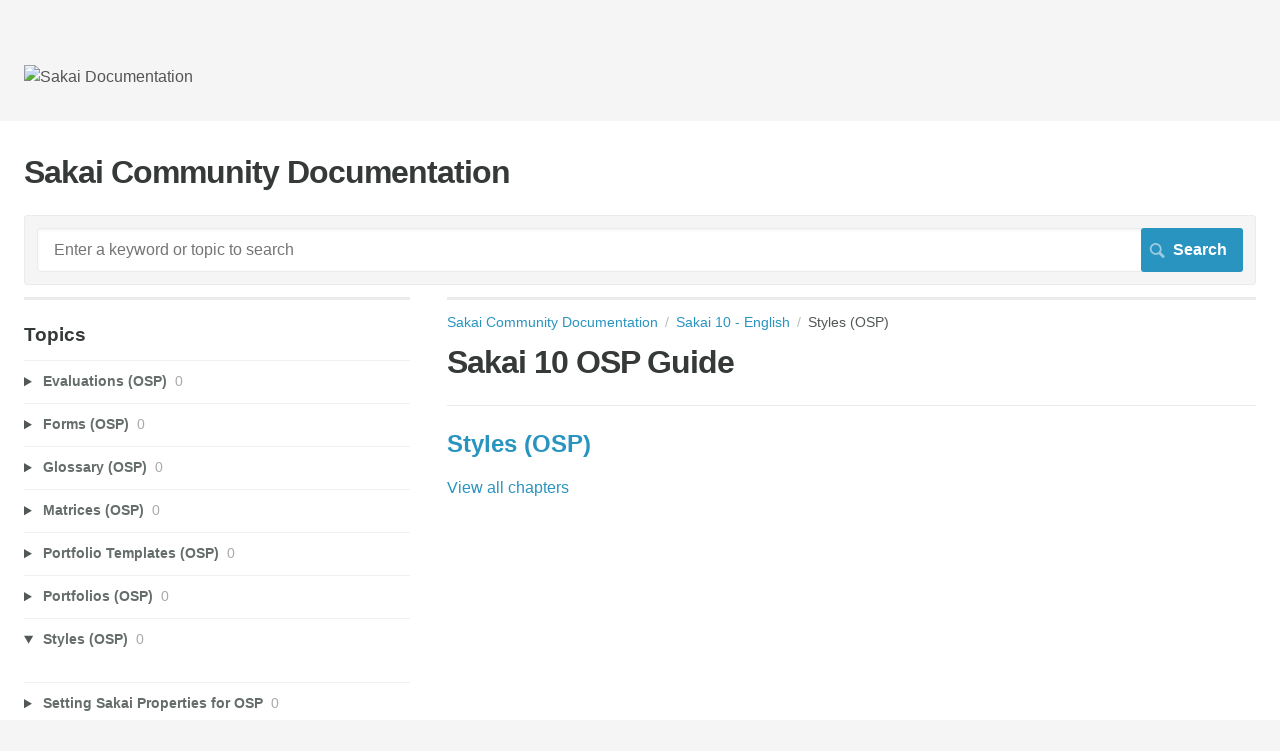

--- FILE ---
content_type: text/html; charset=utf-8
request_url: https://sakai.screenstepslive.com/s/sakai_help/m/17325/c/68766
body_size: 2929
content:
<!DOCTYPE html>
<html lang="en">
  <head>
    <meta http-equiv='Content-Type' content='text/html;charset=UTF-8'>
<meta http-equiv="X-UA-Compatible" content="IE=edge">
<meta name="viewport" content="width=device-width, initial-scale=1">
<title>Styles (OSP) | Sakai 10 OSP Guide | Sakai Community Documentation</title>
<meta name='description' content=''>

<meta name="turbo-prefetch" content="false">

  <meta name="csrf-param" content="authenticity_token" />
<meta name="csrf-token" content="ymwmRY2R5jWCCgVEr6_GIIBI9DDUcuut19IH9QmFBlo2TOoCwGGmdHrhfI8O7qf5HUqauPha5o9B6RzuXkAnDw" />

  <meta name="csp-nonce" />




    <link rel="stylesheet" href="https://assets.screensteps.com/assets/themes/fonts/helvetica-817579c9.css" />

<link rel="stylesheet" href="https://assets.screensteps.com/assets/themes/alpha-73478f86.css" data-turbo-track="reload" />
<style>
  /* headings */
  h1,
  h1.toc-heading,
  h2.toc-heading {
    color: #;
  }

  h2.toc-subheading,
  h3.toc-subheading,
  h4.toc-subheading,
  h5.toc-subheading,
  h6.toc-subheading {
    color: #;
  }

  .screensteps-article-content h2 {
    color: #;
  }

  .screensteps-article-content h3,
  .screensteps-article-content h4,
  .screensteps-article-content h5,
  .screensteps-article-content h6 {
    color: #;
  }

  .screensteps-sidebar h3 {
    color: #;
  }

  .sidebar-subheading {
    color: #;
  }

  .comments-heading {
    color: #;
  }

  /* base/_buttons */
  input[type="button"],
  input[type="reset"],
  input[type="submit"],
  button,
  .screensteps-bg-action-color,
  .screensteps-courses .screensteps-progress-bar::before,
  .classic-sidebar .ss-button {
    background-color: #2a94c0;
  }

  input[type="button"]:hover,
  input[type="reset"]:hover,
  input[type="submit"]:hover,
  button:hover,
  button.screensteps-bg-action-color:hover,
  a.screensteps-bg-action-color:hover,
  .classic-sidebar .ss-button:hover {
    background-color: #d55c59;
  }

  /* base/_forms */
  input[type="email"]:focus,
  input[type="number"]:focus,
  input[type="password"]:focus,
  input[type="search"]:focus,
  input[type="tel"]:focus,
  input[type="text"]:focus,
  input[type="url"]:focus,
  input[type="color"]:focus,
  input[type="date"]:focus,
  input[type="datetime"]:focus,
  input[type="datetime-local"]:focus,
  input[type="month"]:focus,
  input[type="time"]:focus,
  input[type="week"]:focus,
  select[multiple=multiple]:focus,
  textarea:focus {
    border-color: #2a94c0;
  }


  .screensteps-training-site .screensteps-main-search .search-field:not(:placeholder-shown) {
    box-shadow: 0 0 0 2px #f5f5f5;
  }

  /* base/_typography */
  body {
    background-color: #f5f5f5 !important;
    color: #;
  }

  a, .screensteps-sidebar-widget .icon-links button {
    color: #2a94c0;
  }



  /* _screensteps-container */
  .screensteps-container a:visited {
    color: #206685;
  }
 .screensteps-container a:active,
 .screensteps-container a:focus,
 .screensteps-container a:hover {
    color: #d55c59;
  }

  /* _screensteps-manual-contents */
  .screensteps-manual-contents h2 a {
    color: #2a94c0;
  }
  /* _screensteps-foldable-sections */
  .screensteps-main-content .embedded-chapter-article > * {
    color: #2a94c0;
  }

  /* screensteps-header */
  .screensteps-branding h1,
  .screensteps-header .screensteps-branding a,
  .screensteps-training-site .screensteps-profile-subnav-toggle {
    color: #555555;
  }

  .screensteps-header .screensteps-branding a:hover {
    color: #d55c59;
  }

  /* meta data text */
  .chapter-count,
  .screensteps-comment-count,
  .screensteps-lesson-details,
  .nested-chapter-lessons a.active:after,
  .screensteps-single-comment time {
    color: #;
  }
</style>

<script src="https://assets.screensteps.com/assets/jquery-9eb95fa6.js"></script>
<script src="https://assets.screensteps.com/assets/application-842832e6.js" defer="defer" data-turbo-track="reload"></script>


  <style media=''></style>

    <meta name="turbo-visit-control" content="reload">

    <script>jQuery(document).ready(function() {
 var searchRes = $('ul.screensteps-found-lessons li.screensteps-lesson h2.lesson-title');
 if ((searchRes.length == 1) && ~window.location.search.indexOf('tag=')) {
 window.location.replace(searchRes.find('a').attr('href'));
 }
});</script>




    
      <link rel="alternate" type="application/rss+xml" title="RSS: All Lessons for Sakai Community Documentation" href="/s/sakai_help.rss" />
  <link rel="alternate" type="application/rss+xml" title="RSS: Lessons for manual Sakai 10 OSP Guide" href="/s/sakai_help/m/17325.rss" />

  </head>
  <body id="body" class="site-chapter helvetica-body helvetica-header" data-content-template="2015" data-controller="toaster">
      

      <header class="screensteps-header" role="banner">
  <a class="skip-navigation--link" id="skip-navigation" href="#screensteps-main-content">
  Skip to main content
</a>

  <div class="screensteps-branding">
    <div class="logo-wrapper">
        <span class="company-logo">
          <a href="/s/sakai_help" title="Sakai Community Documentation">
            <img alt="Sakai Documentation" class="screensteps-site-logo" src="https://media.screensteps.com/logos/9452/sakai-logo-trans.png" />
          </a>
        </span>
    </div>

  </div>
</header>


    <div class="screensteps-container-wrapper">
      <main class="screensteps-container">
          <div class="screensteps-site-title-wrapper">
            <h1 class="screensteps-site-title toc-heading">Sakai Community Documentation</h1>
          </div>
          <div class="screensteps-main-search" role="search">
              <form id="screensteps-search-form" role="search" action="/s/sakai_help/searches" accept-charset="UTF-8" method="get">
  <div class="screensteps-search-form">
    <label for="text">Search term</label>
    <input type="search" name="text" id="text" class="search-field" placeholder="Enter a keyword or topic to search" aria-label="Search" />
    
    <input type="submit" name="commit" value="Search" class="search-submit" data-disable-with="Search" />
  </div>
</form>

          </div>
        

<div class="screensteps-content-wrapper chapter left-sidebar">
  <div class="screensteps-main-content" role="main">
    <header class="screensteps-title">
      <div id="screensteps-breadcrumb" role="navigation" aria-label="breadcrumb"><a href="/s/sakai_help">Sakai Community Documentation</a><span class="manual-group-breadcrumb"><a href="/s/sakai_help#Sakai10-English">Sakai 10 - English</a></span>Styles (OSP)</div>
      <h1 class="manual" id="screensteps-main-content">Sakai 10 OSP Guide</h1>
    </header>

    <div class="screensteps-inner-content">
      <ul class="screensteps-manual-contents">
        <li id="screensteps-chapter-68766" class="chapter first">
  <h2 class="chapter-title"><a href="/s/sakai_help/m/17325/c/68766">Styles (OSP)</a></h2>
  <ul class="chapter-contents">
  </ul>
</li>

      </ul>
      <div class="view-all-chapters"><a href="/s/sakai_help/m/17325">View all chapters</a></div>
    </div>
  </div>

      <div class="screensteps-sidebar" role="complementary" aria-label="sidebar">
        <div id="sidebar-chapters" class="screensteps-sidebar-widget">
  <h3>Topics</h3>
  <ul id="sidebar-chapter-list" data-controller="sidebar-chapters" data-sidebar-chapters-chapter-value="68766" data-sidebar-chapters-lesson-value="" data-sidebar-chapters-current-article-text-value="(Current Article)" data-sidebar-chapters-expansion-value="one">
        <li class="chapter-list-item">
          <details data-controller="details" data-role="sidebar-chapter" role="sidebar-chapter" data-chapter-id="67236">
            <summary class="toggle-lessons">
              <span class="chapter-link sidebar-subheading">Evaluations (OSP)</span>
              <span class="chapter-count">&nbsp;0</span>
            </summary>
            <ul class="nested-chapter-lessons">
            </ul>
          </details>
        </li>
        <li class="chapter-list-item">
          <details data-controller="details" data-role="sidebar-chapter" role="sidebar-chapter" data-chapter-id="68513">
            <summary class="toggle-lessons">
              <span class="chapter-link sidebar-subheading">Forms (OSP)</span>
              <span class="chapter-count">&nbsp;0</span>
            </summary>
            <ul class="nested-chapter-lessons">
            </ul>
          </details>
        </li>
        <li class="chapter-list-item">
          <details data-controller="details" data-role="sidebar-chapter" role="sidebar-chapter" data-chapter-id="68707">
            <summary class="toggle-lessons">
              <span class="chapter-link sidebar-subheading">Glossary (OSP)</span>
              <span class="chapter-count">&nbsp;0</span>
            </summary>
            <ul class="nested-chapter-lessons">
            </ul>
          </details>
        </li>
        <li class="chapter-list-item">
          <details data-controller="details" data-role="sidebar-chapter" role="sidebar-chapter" data-chapter-id="68711">
            <summary class="toggle-lessons">
              <span class="chapter-link sidebar-subheading">Matrices (OSP)</span>
              <span class="chapter-count">&nbsp;0</span>
            </summary>
            <ul class="nested-chapter-lessons">
            </ul>
          </details>
        </li>
        <li class="chapter-list-item">
          <details data-controller="details" data-role="sidebar-chapter" role="sidebar-chapter" data-chapter-id="68748">
            <summary class="toggle-lessons">
              <span class="chapter-link sidebar-subheading">Portfolio Templates (OSP)</span>
              <span class="chapter-count">&nbsp;0</span>
            </summary>
            <ul class="nested-chapter-lessons">
            </ul>
          </details>
        </li>
        <li class="chapter-list-item">
          <details data-controller="details" data-role="sidebar-chapter" role="sidebar-chapter" data-chapter-id="68759">
            <summary class="toggle-lessons">
              <span class="chapter-link sidebar-subheading">Portfolios (OSP)</span>
              <span class="chapter-count">&nbsp;0</span>
            </summary>
            <ul class="nested-chapter-lessons">
            </ul>
          </details>
        </li>
        <li class="chapter-list-item">
          <details data-controller="details" data-role="sidebar-chapter" role="sidebar-chapter" data-chapter-id="68766">
            <summary class="toggle-lessons">
              <span class="chapter-link sidebar-subheading">Styles (OSP)</span>
              <span class="chapter-count">&nbsp;0</span>
            </summary>
            <ul class="nested-chapter-lessons">
            </ul>
          </details>
        </li>
        <li class="chapter-list-item">
          <details data-controller="details" data-role="sidebar-chapter" role="sidebar-chapter" data-chapter-id="68772">
            <summary class="toggle-lessons">
              <span class="chapter-link sidebar-subheading">Setting Sakai Properties for OSP</span>
              <span class="chapter-count">&nbsp;0</span>
            </summary>
            <ul class="nested-chapter-lessons">
            </ul>
          </details>
        </li>
  </ul>
</div>
<div class="screensteps-sidebar-widget" id="manual-pdf">
  <ul class="icon-links">
    <li>  <turbo-frame data-controller="frame" id="pdf_button_manual_17325">
        <form action="/s/sakai_help/pdfs" accept-charset="UTF-8" method="post"><input type="hidden" name="authenticity_token" value="Ksxl5DHRYaNAYl9Amj2VrdU1NuLYVmuRz1tkvligiknCxgp4twqAPYBRAiw4U5Na5tmPYakL0hakFr2Jy1-fsw" autocomplete="off" />
      <input type="hidden" name="pdf[manual_id]" id="pdf_manual_id" value="17325" autocomplete="off" />

      <button name="button" type="submit" class="pdf manual-pdf ico-download">
        Generate Manual PDF
</button></form>
</turbo-frame></li>
  </ul>
</div>
<div id="other-assets" class="screensteps-sidebar-widget">
  <h3>Other Resources</h3>
    <ul class="asset-list with-divider">
        <li class="divider"><h4 class="sidebar-subheading"></h4></li>
        <li class="manual"><a href="/s/sakai_help/m/127912">Sakai 25 Administrator Guide (English)</a></li>
        <li class="manual"><a href="/s/sakai_help/m/127913">Sakai 25 User Guide  (English)</a></li>
        <li class="manual"><a href="/s/sakai_help/m/114555">Sakai 23 Administrator Guide (English)</a></li>
        <li class="manual"><a href="/s/sakai_help/m/114554">Sakai 23 User Guide  (English)</a></li>
        <li class="manual"><a href="/s/sakai_help/m/108646">Sakai 22 Administrator Guide (English)</a></li>
        <li class="manual"><a href="/s/sakai_help/m/105859">Sakai 22 User Guide  (English)</a></li>
        <li class="manual"><a href="/s/sakai_help/m/101296">Sakai 21 Administrator Guide (English)</a></li>
        <li class="manual"><a href="/s/sakai_help/m/101295">Sakai 21 User Guide  (English)</a></li>
        <li class="manual"><a href="/s/sakai_help/m/72095">UVA Articles Contrib</a></li>
        <li class="manual"><a href="/s/sakai_help/m/85192">External App Integrations</a></li>
        <li class="manual"><a href="/s/sakai_help/m/85191">Sakai Community Contrib Tools</a></li>
    </ul>
    <ul class="asset-list with-divider">
        <li class="divider"><h4 class="sidebar-subheading">Sakai 10 - Portuguese</h4></li>
        <li class="manual"><a href="/s/sakai_help/m/31731">Sakai 10 Instructor Guide (Portuguese)</a></li>
        <li class="manual"><a href="/s/sakai_help/m/33140">Sakai 10 Administrator Guide (Portuguese)</a></li>
        <li class="manual"><a href="/s/sakai_help/m/33146">Sakai 10 Student Guide (Portuguese)</a></li>
        <li class="manual"><a href="/s/sakai_help/m/33143">Sakai 10 OSP Guide (Portuguese)</a></li>
    </ul>
    <ul class="asset-list with-divider">
        <li class="divider"><h4 class="sidebar-subheading">Sakai 10 - Simplified Chinese</h4></li>
        <li class="manual"><a href="/s/sakai_help/m/22493">Sakai 10 Instructor Guide (Simplified Chinese)</a></li>
        <li class="manual"><a href="/s/sakai_help/m/99770">Integrated Tools</a></li>
    </ul>
</div>

    </div>

</div>

      </main>
    </div>

      <a rel="license" href="http://creativecommons.org/licenses/by/4.0/"><img alt="Creative Commons License" style="border-width:0" src="https://i.creativecommons.org/l/by/4.0/88x31.png" /></a><br />This work is licensed under a <a rel="license" href="http://creativecommons.org/licenses/by/4.0/">Creative Commons Attribution 4.0 International License</a>.

    <template id='article_translations'
  data-translation-clipboard-copy='Click to copy'
  data-translation-clipboard-copied="Copied to clipboard!">
</template>

  </body>
  <script>
//<![CDATA[
  setTimeout(function(){if(document.body.className.indexOf('js-loaded')===-1){document.body.className+=' js-not-loaded';}},2000);

//]]>
</script>
</html>
